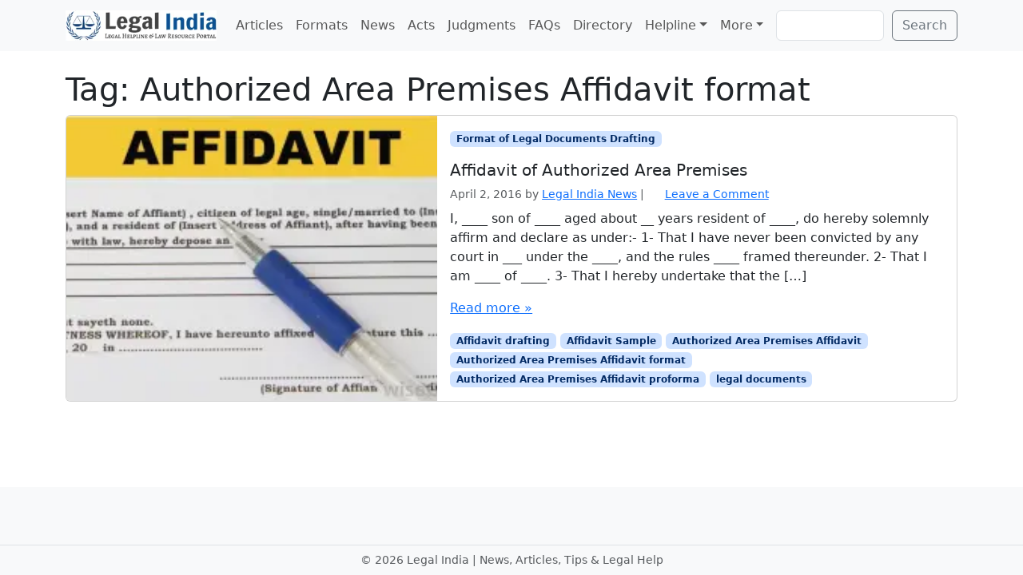

--- FILE ---
content_type: text/html; charset=utf-8
request_url: https://www.google.com/recaptcha/api2/aframe
body_size: 267
content:
<!DOCTYPE HTML><html><head><meta http-equiv="content-type" content="text/html; charset=UTF-8"></head><body><script nonce="hhQFgDSBi5W3HX4-XtaGCA">/** Anti-fraud and anti-abuse applications only. See google.com/recaptcha */ try{var clients={'sodar':'https://pagead2.googlesyndication.com/pagead/sodar?'};window.addEventListener("message",function(a){try{if(a.source===window.parent){var b=JSON.parse(a.data);var c=clients[b['id']];if(c){var d=document.createElement('img');d.src=c+b['params']+'&rc='+(localStorage.getItem("rc::a")?sessionStorage.getItem("rc::b"):"");window.document.body.appendChild(d);sessionStorage.setItem("rc::e",parseInt(sessionStorage.getItem("rc::e")||0)+1);localStorage.setItem("rc::h",'1769513817628');}}}catch(b){}});window.parent.postMessage("_grecaptcha_ready", "*");}catch(b){}</script></body></html>

--- FILE ---
content_type: text/css
request_url: https://www.legalindia.com/wp-content/themes/bootscore_mainsite/style.css?ver=202510041722
body_size: 530
content:
.section-title{position:relative;padding-bottom:1rem;margin-bottom:2rem}.section-title:after{content:'';position:absolute;bottom:0;left:0;width:60px;height:3px;background-color:#0d6efd}.news-card{transition:transform .3s ease , box-shadow .3s ease;height:100%}.news-card:hover{transform:translateY(-5px);box-shadow:0 10px 20px rgba(0,0,0,.1)}.main-story{position:relative;overflow:hidden;border-radius:.375rem}.main-story img{transition:transform .5s ease}.main-story:hover img{transform:scale(1.05)}.main-story-content{position:absolute;bottom:0;left:0;right:0;background:linear-gradient(transparent,rgba(0,0,0,.8));color:#fff;padding:2rem 1.5rem 1.5rem}.thumbnail-story{border-left:3px solid #0d6efd;padding-left:15px;margin-bottom:1.5rem}.thumbnail-story:last-child{margin-bottom:0}.news-badge{position:absolute;top:15px;left:15px;z-index:2}.news-meta{font-size:.85rem;color:#6c757d}.divider{border-right:1px solid #dee2e6}@media (max-width:768px){.divider{border-right:none;border-bottom:1px solid #dee2e6;padding-bottom:1.5rem;margin-bottom:1.5rem}}@media (max-width:575.98px){.container,.container-sm{padding-right:5px!important;padding-left:5px!important}}body,#page{margin-bottom:0!important;padding-bottom:0!important}#colophon .adsbygoogle{display:none!important}#colophon .adsbygoogle:last-of-type{display:block!important}.navbar-brand .logo-img{display:block!important;height:auto!important}.navbar-brand .logo-img{width:200px!important}@media (min-width:768px){.navbar-brand .logo-img{width:260px!important}}@media (min-width:900px){.navbar-nav{flex-wrap:nowrap!important}.navbar-nav .nav-item .nav-link,.navbar-nav .dropdown-menu .dropdown-item{white-space:nowrap!important;word-break:normal!important}}@media (max-width:899.98px){.navbar-collapse:not(.show) {display:none!important}.navbar-toggler{display:block!important}.navbar-nav{flex-direction:column!important}}

--- FILE ---
content_type: application/javascript
request_url: https://www.legalindia.com/wp-content/plugins/bs-preloader/assets/js/preloader.js?ver=202508211602
body_size: 153
content:
jQuery(document).ready(function($){let ignore_onbeforeunload=false;$('a[href^=mailto], a[href^=tel], a[data-fade="false"], .woocommerce-MyAccount-downloads-file').on('click',function(){ignore_onbeforeunload=true;});$(window).bind('beforeunload',function(){if(!ignore_onbeforeunload){$("#preloader").fadeIn('fast');$('#status').fadeIn('fast');}ignore_onbeforeunload=false;})
$(window).on('load',function(){$('#status').fadeOut();$('#preloader').delay(350).fadeOut('slow');})
setTimeout(function(){$('#status').fadeOut();$('#preloader').delay(350).fadeOut('slow');},1500);window.onpagehide=function(){$('#status').fadeOut('fast');$('#preloader').delay(350).fadeOut('slow');};});